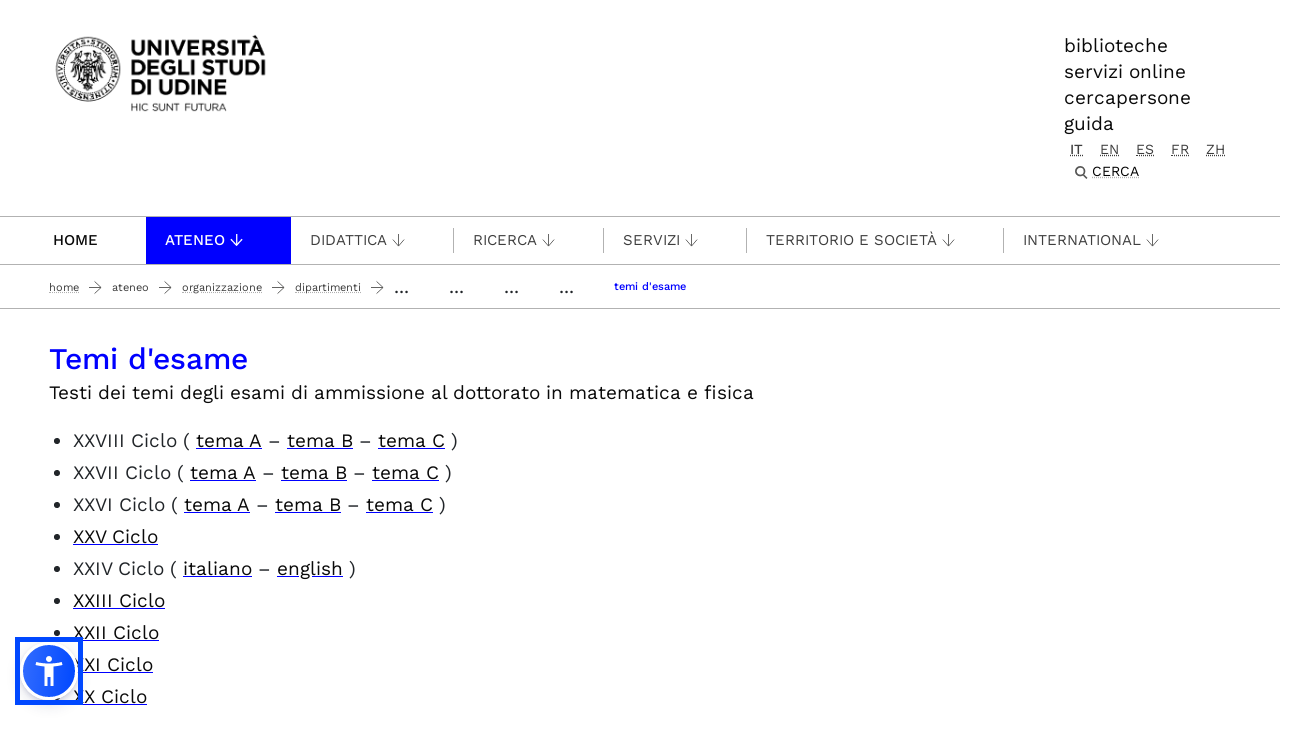

--- FILE ---
content_type: image/svg+xml
request_url: https://www.uniud.it/++theme++theme-v5-bootstrap/dist/assets/img/linkedin-b.svg
body_size: 1277
content:
<svg width="31" height="31" viewBox="0 0 31 31" fill="none" xmlns="http://www.w3.org/2000/svg">
<path d="M7.70023 30.0399C7.70023 30.3199 7.70023 30.8699 7.70023 30.8699C5.57023 30.8699 2.89022 30.8699 0.760223 30.8699C0.760223 30.0399 0.760223 30.8699 0.760223 30.0399C0.760223 23.8199 0.750234 17.5999 0.740234 11.3799C0.740234 10.7599 0.990236 10.5599 1.57024 10.5699C3.34024 10.5899 5.11023 10.5899 6.88023 10.5699C7.46023 10.5599 7.72024 10.7599 7.71024 11.3799C7.71024 17.5899 7.71023 23.8099 7.70023 30.0399Z" fill="#0000FF"/>
<path d="M4.24977 8.95998C6.45339 8.95998 8.23978 7.1736 8.23978 4.96998C8.23978 2.76636 6.45339 0.97998 4.24977 0.97998C2.04615 0.97998 0.259766 2.76636 0.259766 4.96998C0.259766 7.1736 2.04615 8.95998 4.24977 8.95998Z" fill="#0000FF"/>
<path d="M30.1402 30.8701C27.9302 30.8701 25.3602 30.8701 23.1402 30.8701V29.9401C23.1002 28.5901 23.1302 27.2401 23.1202 25.8901C23.1102 23.7201 23.1302 21.5601 23.0702 19.3901C23.0502 18.3901 22.9202 17.3701 21.9802 16.7401C20.4302 15.7001 18.1002 16.5801 17.6802 18.3901C17.5002 19.1601 17.4502 19.9601 17.4402 20.7501C17.4102 23.8201 17.4402 26.9001 17.4202 29.9701C17.4202 30.8601 17.4202 30.8601 17.4202 30.8601C15.2902 30.8601 12.6002 30.8601 10.4702 30.8601C10.4702 30.0201 10.4702 30.8601 10.4702 30.0201C10.4702 23.8201 10.4702 17.6201 10.4502 11.4201C10.4502 10.7801 10.6802 10.5501 11.3002 10.5601C12.8902 10.5801 14.4902 10.5701 16.0802 10.5701C17.1402 10.5701 17.1802 10.6101 17.2202 11.6901C17.2202 11.7701 17.2402 11.8601 17.2602 12.0201C19.0502 10.6401 21.0702 10.2801 23.2202 10.3901C27.0202 10.5801 29.3602 12.7101 29.8702 16.5001C30.1302 18.4601 30.0902 18.4101 30.1302 19.0901C30.1402 19.0801 30.1402 26.7501 30.1402 30.8701Z" fill="#0000FF"/>
</svg>


--- FILE ---
content_type: image/svg+xml
request_url: https://www.uniud.it/++theme++theme-v5-bootstrap/dist/assets/img/facebook-g.svg
body_size: 801
content:
<svg width="20" height="42" viewBox="0 0 20 42" fill="none" xmlns="http://www.w3.org/2000/svg">
<path d="M19.96 6.32C19.96 6.85 19.88 6.92 19.37 6.92C18.11 6.92 16.85 6.91 15.58 6.92C14.26 6.93 13.31 7.58 13.02 8.71C12.9 9.19 12.9 9.71 12.89 10.21C12.87 11.26 12.9 12.31 12.88 13.36C12.87 13.73 13.03 13.81 13.35 13.81C15.3 13.8 17.25 13.8 19.2 13.79C19.93 13.79 19.95 13.82 19.83 14.52C19.51 16.41 19.18 18.3 18.88 20.2C18.82 20.6 18.64 20.73 18.24 20.72C16.65 20.7 15.05 20.71 13.46 20.71C12.92 20.71 12.89 20.74 12.89 21.27C12.89 24.52 12.89 27.78 12.89 31.03C12.89 31.03 12.89 31.03 12.9 31.03C12.9 34.27 12.9 37.51 12.9 40.75C12.9 41.39 12.85 41.44 12.23 41.44C9.89 41.44 7.55 41.44 5.22 41.44C4.67 41.44 4.58 41.36 4.58 40.83C4.58 34.44 4.58 28.05 4.58 21.66C4.58 20.71 4.59 20.71 3.64 20.71C2.59 20.71 1.54 20.7 0.49 20.72C0.13 20.72 0 20.57 0 20.25C0 18.26 0 16.26 0 14.27C0 13.91 0.16 13.78 0.51 13.78C1.68 13.79 2.84 13.8 4.01 13.8C4.55 13.8 4.63 13.73 4.62 13.17C4.61 12.32 4.57 11.47 4.57 10.62C4.58 9.04 4.62 7.46 5.03 5.93C5.78 3.09 7.62 1.33 10.44 0.56C11.9 0.16 13.38 0.02 14.88 0.00999999C16.35 -9.31323e-09 17.83 0 19.3 0C19.89 0 19.96 0.0599998 19.95 0.67C19.94 1.82 19.92 2.98 19.91 4.13C19.92 4.86 19.95 5.59 19.96 6.32Z" fill="#777676"/>
</svg>


--- FILE ---
content_type: image/svg+xml
request_url: https://www.uniud.it/++theme++theme-v5-bootstrap/dist/assets/img/x-com-b.svg
body_size: 988
content:
<?xml version="1.0" encoding="UTF-8" standalone="no"?>
<svg
   id="Livello_1"
   data-name="Livello 1"
   version="1.1"
   viewBox="0 0 34.999999 34.999999"
   sodipodi:docname="icona x.svg"
   width="35"
   height="35"
   inkscape:export-filename="icona x2.svg"
   inkscape:export-xdpi="96"
   inkscape:export-ydpi="96"
   xmlns:inkscape="http://www.inkscape.org/namespaces/inkscape"
   xmlns:sodipodi="http://sodipodi.sourceforge.net/DTD/sodipodi-0.dtd"
   xmlns="http://www.w3.org/2000/svg"
   xmlns:svg="http://www.w3.org/2000/svg">
  <sodipodi:namedview
     id="namedview1"
     pagecolor="#ffffff"
     bordercolor="#000000"
     borderopacity="0.25"
     inkscape:showpageshadow="2"
     inkscape:pageopacity="0.0"
     inkscape:pagecheckerboard="0"
     inkscape:deskcolor="#d1d1d1" />
  <defs
     id="defs1">
    <style
       id="style1">
      .cls-1 {
        fill: blue;
        stroke-width: 0px;
      }
    </style>
  </defs>
  <path
     class="cls-1"
     d="M 22.034656,15.0872 35.00894,0 H 30.410844 L 27.789827,3.033538 19.987144,12.11403 11.646171,0 H 0.221353 L 3.335383,4.522638 13.643376,19.499162 0,35.37619 h 4.598099 l 11.09279,-12.90889 8.024036,11.65623 0.860257,1.24763 H 36 L 22.034656,15.082169 Z M 9.779765,3.556736 l 7.91839,11.50531 1.443824,2.09782 10.08664,14.659584 H 26.441587 L 17.974846,19.519285 16.531023,17.421465 6.992733,3.556736 Z"
     id="path1" />
</svg>
